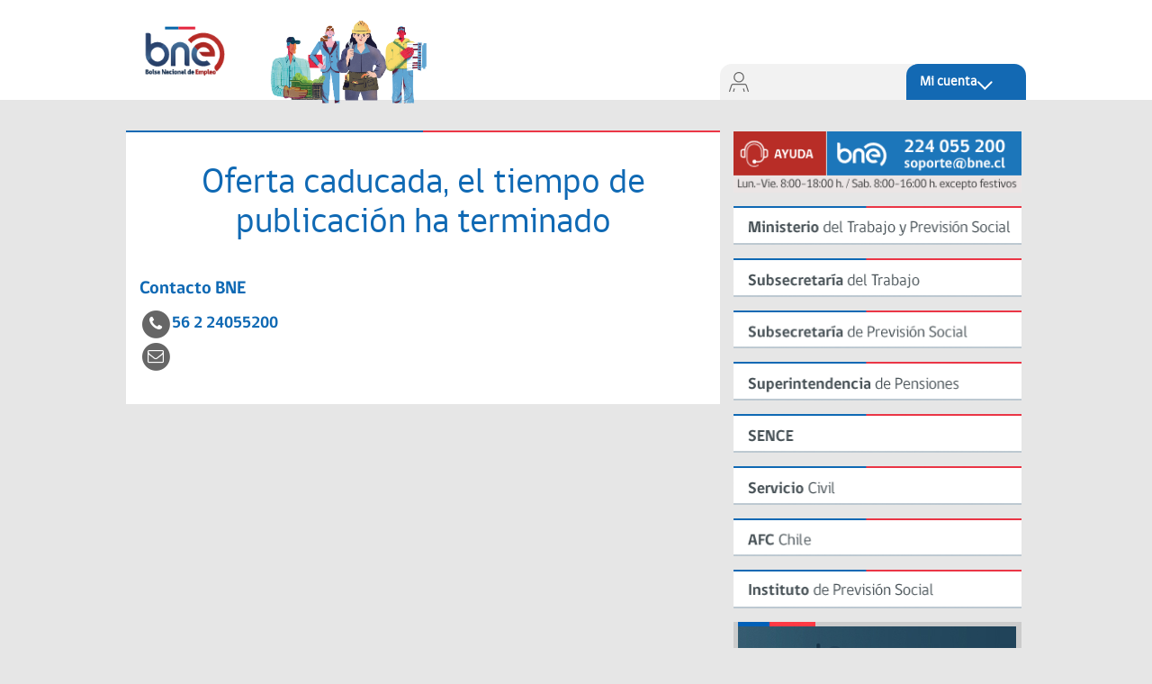

--- FILE ---
content_type: text/html;charset=ISO-8859-1
request_url: https://www.bne.cl/oferta/2023-001910
body_size: 24563
content:
<!DOCTYPE html>







<html lang="es">
<head>

<meta charset="windows-1252">
<meta http-equiv="X-UA-Compatible" content="IE=edge" />
<meta name="viewport" content="width=device-width, initial-scale=1">
<meta name="description" content="La BNE es el portal de búsqueda y publicación de ofertas laborales para todos los chilenos y chilenas">
<meta name="keywords" content="Publica totalmente GRATIS, ofertas laborales, ofertas trabajo, ofertas empleo, Bolsa de empleo, ofertas laborales en todo Chile"/>

<link rel="apple-touch-icon" sizes="180x180" href="/static/apple-touch-icon.png">
<link rel="icon" type="image/png" href="/static/favicon-32x32.png" sizes="32x32">
<link rel="icon" type="image/png" href="/static/favicon-194x194.png" sizes="194x194">
<link rel="icon" type="image/png" href="/static/android-chrome-192x192.png" sizes="192x192">
<link rel="icon" type="image/png" href="/static/favicon-16x16.png" sizes="16x16">
<link rel="manifest" href="/static/manifest.json">
<link rel="shortcut icon" href="/static/favicon.ico">
<meta name="msapplication-TileColor" content="#603cba">
<meta name="msapplication-TileImage" content="/static/mstile-144x144.png">
<meta name="msapplication-config" content="/static/browserconfig.xml">
<meta name="theme-color" content="#ffffff">




	<link rel="stylesheet" href="/static/css/bootstrap2/bootstrap.min.css?v=3.87.08_20251028064300_" />

	<link rel="stylesheet" href="/static/css/bootstrap2/bootstrap-theme.min.css?v=3.87.08_20251028064300_" />

	<link rel="stylesheet" href="/static/css/select2/select2.min.css?v=3.87.08_20251028064300_" />

	<link rel="stylesheet" href="/static/css/select2/select2-bootstrap.min.css?v=3.87.08_20251028064300_" />

	<link rel="stylesheet" href="/static/css/chartist/chartist.css?v=3.87.08_20251028064300_" />

	<link rel="stylesheet" href="/static/css/font-awesome.min.css?v=3.87.08_20251028064300_" />

	<link rel="stylesheet" href="/static/css/css2/normalizer.css?v=3.87.08_20251028064300_" />

	<link rel="stylesheet" href="/static/css/css2/header.css?v=3.87.08_20251028064300_" />

	<link rel="stylesheet" href="/static/css/css2/footer.css?v=3.87.08_20251028064300_" />

	<link rel="stylesheet" href="/static/css/css2/home.css?v=3.87.08_20251028064300_" />

	<link rel="stylesheet" href="/static/css/css2/accesibilidad.css?v=3.87.08_20251028064300_" />

	<link rel="stylesheet" href="/static/css/css2/formularios.css?v=3.87.08_20251028064300_" />



<title>Bolsa Nacional de Empleo BNE.cl</title>
</head>
<body>
	<div class="body">
		



<script>
function logoutClaveUnica(){
    window.location.href="https://accounts.claveunica.gob.cl/api/v1/accounts/app/logout";
    
    setTimeout(function(){
            $("#loginCerrarSesion").submit();
        }, 1000);
}
</script>
<script src="https://cdn.userway.org/widget.js" data-account="bUUfSZnhUn"></script>
<div id="header">
	<header>

    <div id="divGeneralHeader">
    
        <div id="divImagenHeader">
            <a href="/">
                <img src="/static/images/logoNuevaBne.png" id="" alt="Logo BNE">
            </a>
        </div>

        <div id="divImagenPersonas">
            <img src="/static/images/Imagenheader.png" style="max-height: 100px" alt="Personas" class="personasHeaderDesktop">
        </div>

        <div id="divOpciones" class="divOpcionesMobile" style="margin-right: 75px;">
            <div id="divOpcionesHeader">
                <span style=" white-space:nowrap">Mi cuenta</span> <img id="imagenFlecha" alt="Icono abrir menu empleador"
                    src="/static/images/home/iconoAbrirMenu.png" style="padding-right: 10px;">
            </div>
        </div>

        <div id="headerDerechaDesktop" style="margin-top: auto;">
            <div id="divInformacionOpcionesDesktop">
                <div id="divDatosUsuarioDesktop">
                    <img alt="Icono usuario logeado" src="/static/images/home/postulanteLogeadoDesktop.svg">
                    
                </div>

                <div id="divOpcionesHeader" class="divOpcionesHeaderDesktop">
                        <span>Mi cuenta</span> <img id="imagenFlecha" alt="Icono abrir menu empleador"
                            src="/static/images/home/iconoAbrirMenu.png">
                </div>
            </div>
        </div>
    </div>

    <div id="containerDropdownDesktop">
<!--     WEB -->
        <div id="headerDropdownDesktop" class="ocultar">
            <div class="datosUsuarioHeader" style="width: 30%; padding-right: 5px; margin-left: auto;">
                
            </div>
            <div class="azules">
                <div class="divPaginaPrincipal">
                    <img alt="Icono página principal" src="/static/images/home/iconoPaginaPrincipal.png">
                    <a href="/postulantes">Página principal</a>
                </div>
                <div class="azulOscuro">
                    <a href="/postulantes/perfil/datos-personales">Datos personales</a>
                </div>
                <div class="azulOscuro">
                    <a href="/postulantes/perfil/datos-curriculares">Datos laborales</a>
                </div>
    <!--             <div class="azulOscuro"> -->
    <!--                 <a href="/postulantes/certificacion">Seguro de cesantia solidario</a> -->
    <!--             </div> -->
                <div class="azulOscuro">
                    <a href="/ofertas">Buscar empleo</a>
                </div>
            </div>
            <div class="enlacesSimplesHeader">
                <a href="/postulantes/busquedas">Mis busquedas habituales</a>
                <a href="/postulantes/perfil/datos-documentos">Agregar documentos al CV</a>
                <a href="/postulantes/perfil/datos-generarCv">Descargar mi CV</a>
                <a href="/postulantes/beneficios">Beneficios</a>
                <a href="/postulantes/eventos">Eventos</a>
                <a href="/postulantes/cambiar-pass">Cambiar contraseña</a>
                <a href="/postulantes/atenciones">Atenciones recibidas</a>
                <a href="/contacto">Contacto</a>
                <a href="/docs/manual/manual-postulante.pdf">Manual de usuario</a>
            </div>
        </div>
<!-- MOBILE -->
        <div id="headerDropdown" class="ocultar">
            <div class="datosUsuarioHeader">
                <div>
                    <img alt="Icono usuario logeado" src="/static/images/home/postulanteLogeado.svg">
                    
                </div>

                <div>
                    
                </div>
            </div>

            <div class="azules">
                <div class="divPaginaPrincipal">
                    <img alt="Icono página principal" src="/static/images/home/iconoPaginaPrincipal.png">
                    <a href="/postulantes">Página principal</a>
                </div>

                <div class="azulOscuro">
                    <a href="/postulantes/perfil/datos-personales">Datos personales</a>
                </div>

                <div class="azulOscuro">
                    <a href="/postulantes/perfil/datos-curriculares">Datos laborales</a>
                </div>

<!--                     <div class="azulOscuro"> -->
<!--                         <a href="/postulantes/certificacion">Seguro de cesantia solidario</a> -->
<!--                     </div> -->

                <div class="azulOscuro">
                    <a href="/ofertas">Buscar empleo</a>
                </div>
            </div>

            <div class="enlacesSimplesHeader">
                <a href="/postulantes/busquedas">Mis busquedas habituales</a>
                <a href="/postulantes/perfil/datos-documentos">Agregar documentos al CV</a>
                <a href="/postulantes/perfil/datos-generarCv">Descargar mi CV</a>
                <a href="/postulantes/beneficios">Beneficios</a>
                <a href="/postulantes/eventos">Eventos</a>
                <a href="/postulantes/cambiar-pass">Cambiar contraseña</a>
                <a href="/postulantes/atenciones">Atenciones recibidas</a>
                <a href="/contacto">Contacto</a>
                <a href="/docs/manual/manual-postulante.pdf">Manual de usuario</a>
            </div>
        </div>
	</header>
</div>

		<div class="row noMargingLaterales">
			<div class="col-sm-12 col-centered width1000">
				







<div class="row">
    <div class="col-sm-8 width660">
        <div class="row texto fondo_blanco">
            <div class="col-sm-12 Text">
                <div class="row bicolor">
                    <span class="azul"></span> <span class="rojo"></span>
                </div>

            </div>
        </div>

        <div class="row texto fondo_blanco">
            <div class="col-sm-12 Text">
                <div class="row ">
                    <div class="col-sm-12 text-center">
                        <h1 class="margenVerticales">Oferta caducada, el tiempo de publicación ha terminado</h1>
                    </div>
                </div>
                <div class="row  margenVerticales">
                    <div class="col-sm-5">
                        <h4>Contacto BNE</h4>
                        <p class="contacto">
                            <span class="fa-stack fa-1x">
                                <span class="fa fa-circle fa-stack-2x"></span>
                                <span class="fa fa-phone fa-stack-1x fa-inverse"></span>
                            </span><a href='tel:56 2 24055200'>56 2 24055200</a>
                        </p>

                        <p class="contacto">
                            <span class="fa-stack fa-1x">
                                <span class="fa fa-circle fa-stack-2x"></span>
                                <span class="fa fa-envelope-o fa-stack-1x fa-inverse"></span>
                            </span>
                            <span data-dir="soporte" data-server="bne" data-extension="cl" id="emailContacto"></span>
                        </p>
                    </div>
                    <div class="col-sm-7">

                        <div class="row noMargingLaterales">
                            <p></p>
                        </div>
                    </div>
                </div>
            </div>
        </div>
    </div>

    <aside class="col-sm-4 width320">
        <div class="row">
            <div class="col-sm-12 noPaddingLaterales columnaDerecha">
                <a href='/contacto' onclick="gaEnviarPulsacionEnlace('Banners','Contactenos','/contacto');"> <img
                    class="img-responsive"
                    src='/static/images/home/banner-ayuda-web.png'
                    alt="Ayuda BNE" />
                </a>
            </div>
        </div>
        <div class="row">
            <div class="col-sm-12 noPaddingLaterales columnaDerecha">
                <a href="http://www.mintrab.gob.cl"> <img
                    class="img-responsive"
                    src='/static/images/home/bnr-mintrab.png'
                    onclick="gaEnviarPulsacionEnlace('Banners','Ministerio del Trabajo y Previsiï¿½n Social','http://www.mintrab.gob.cl');"
                    alt="Ministerio del Trabajo y Previsiï¿½n Social" />
                </a>
            </div>
        </div>
        <div class="row">
            <div class="col-sm-12 noPaddingLaterales columnaDerecha">
                <a href="https://www.subtrab.gob.cl"> <img
                    class="img-responsive"
                    src='/static/images/home/bnr-subse.png'
                    onclick="gaEnviarPulsacionEnlace('Banners','Subsecretarï¿½a del Trabajo','https://www.subtrab.gob.cl');"
                    alt="Subsecretarï¿½a del Trabajo" />
                </a>
            </div>
        </div>
        <div class="row">
            <div class="col-sm-12 noPaddingLaterales columnaDerecha">
                <a href="https://www.previsionsocial.gob.cl"> <img
                    class="img-responsive"
                    src='/static/images/home/bnr-prevision.png'
                    onclick="gaEnviarPulsacionEnlace('Banners','Subsecretarï¿½a de Previsiï¿½n Social','https://www.previsionsocial.gob.cl');"
                    alt="Subsecretarï¿½a de Previsiï¿½n Social" />
                </a>
            </div>
        </div>
        <div class="row">
            <div class="col-sm-12 noPaddingLaterales columnaDerecha">
                <a href="http://www.safp.cl"> <img
                    class="img-responsive"
                    src='/static/images/home/bnr-pensiones.png'
                    onclick="gaEnviarPulsacionEnlace('Banners','Superintendencia de Pensiones','http://www.safp.cl');"
                    alt="Superintendencia de Pensiones" />
                </a>
            </div>
        </div>
        <div class="row">
            <div class="col-sm-12 noPaddingLaterales columnaDerecha">
                <a href="http://www.sence.cl"> <img
                    class="img-responsive"
                    src='/static/images/home/bnr-sence.png'
                    onclick="gaEnviarPulsacionEnlace('Banners','SENCE','http://www.sence.cl');"
                    alt="Servicio Nacional de Capacitaciï¿½n y Empleo (SENCE)" />
                </a>
            </div>
        </div>
        <div class="row">
            <div class="col-sm-12 noPaddingLaterales columnaDerecha">
                <a href="http://www.serviciocivil.cl"> <img
                    class="img-responsive"
                    src='/static/images/home/bnr-sc.png'
                    onclick="gaEnviarPulsacionEnlace('Banners','Servicio Civil','http://www.serviciocivil.cl');"
                    alt="Servicio Civil" />
                </a>
            </div>
        </div>
        <div class="row">
            <div class="col-sm-12 noPaddingLaterales columnaDerecha">
                <a href="https://www.afc.cl"> <img
                    class="img-responsive"
                    src='/static/images/home/bnr-afc.png'
                    onclick="gaEnviarPulsacionEnlace('Banners','AFC Chile','https://www.afc.cl');"
                    alt="Sociedad Administradora de Fondos de Cesantï¿½a de Chile II S.A. (AFC Chile)" />
                </a>
            </div>
        </div>
        <div class="row">
            <div class="col-sm-12 noPaddingLaterales columnaDerecha">
                <a href="http://www.ips.gob.cl"> <img
                    class="img-responsive"
                    src='/static/images/home/bnr-ips.png'
                    onclick="gaEnviarPulsacionEnlace('Banners','Instituto de Previsiï¿½n Social','http://www.ips.gob.cl');"
                    alt="Instituto de Previsiï¿½n Social" />
                </a>
            </div>
        </div>
        <div class="row">
            <div class="col-sm-12 noPaddingLaterales columnaDerecha">
                <a href="http://www.sil.mintrab.gob.cl/#sobre"> <img
                    class="img-responsive"
                    src='/static/images/home/bnr-sil.jpg' onclick="gaEnviarPulsacionEnlace('Banners','Sistema de Informaciï¿½n Laboral (SIL)','http://www.sil.mintrab.gob.cl/#sobre');"
                    alt="Sistema de Informaciï¿½n Laboral (SIL)" />
                </a>
            </div>
        </div>
        <div class="row">
            <div class="col-sm-12 noPaddingLaterales columnaDerecha">
                <a onclick="gaEnviarPulsacionEnlace('Banners','SENCE Mï¿½s Capaz','http://www.sence.cl/portal/Oportunidades/Capacitacion/+Capaz/');"
                    href="http://www.sence.cl/portal/Oportunidades/Capacitacion/+Capaz/">
                    <img class="img-responsive"
                    src='/static/images/home/bnr-sencemas.jpg'
                    alt="Servicio Nacional de Capacitaciï¿½n y Empleo (SENCE)" />
                </a>
            </div>
        </div>
        <div class="row">
            <div class="col-sm-12 noPaddingLaterales columnaDerecha">
                
            </div>
        </div>

    </aside>
</div>
			</div>
		</div>
		

<!-- INICIO Footer -->

	<footer class="col-sm-12 col-centered width1000 fondo_blanco Text">
		<div >
			<div class="bicolor">
				<span class="azul"></span> <span class="rojo"></span>
			</div>

			<div class="row top">

				<div class="col-xs-12 listas">
					<div class="row">

                    <div class="col-xs-6 col-md-3 lista">
                        
                        <a href="https://www.mintrab.gob.cl/certificacion-sello-40h/" target="_blank">
                            <img src="/static/images/inclusion/sello-inclusivo.png" alt="Logotipo del Sello Inclusivo"  style="width:146px; height:146px;"/>
                        </a> 
                    </div>

					<div class="col-xs-6 col-md-4 lista">
						<h5>
							Qué es la BNE
						</h5>
						<ul>
							<li><a href='/politica-privacidad'>
								Política de privacidad</a></li>
							<li><a href='http://www.leychile.cl/Navegar?idNorma=184979' target="_blank">
							         Ley 19.728 (Seguro de Cesantía)
							         <span class="fa fa-fw fa-external-link" aria-hidden="true"></span>
                                     <span class="sr-only">(Enlace abre nueva ventana)</span>
								</a>
							</li>
                            <li><a href='https://www.leychile.cl/Navegar?idNorma=1103997' target="_blank">
                                    Ley 21.015 inclusión de personas con discapacidad al mundo laboral
                                    <span class="fa fa-fw fa-external-link" aria-hidden="true"></span>
                                    <span class="sr-only">(Enlace abre nueva ventana)</span>
                                </a>
                            </li>
                            <li><a href='https://www.leychile.cl/Navegar?idNorma=1138819' target="_blank">
                                    Política Nacional de Intermediación Laboral (PNIL)
                                    <i class="fa fa-fw fa-external-link" aria-hidden="true"></i>
                                    <span class="sr-only">(Enlace abre nueva ventana)</span>
                                </a>
                            </li>
							<li><a href='/docs/manual/manual-zonaweb.pdf' target="_blank">
								    Manual de usuario
								    <span class="fa fa-fw fa-external-link" aria-hidden="true"></span>
                                     <span class="sr-only">(Enlace abre nueva ventana)</span>
                                </a>
                            </li>							
							<li><a href='/faq' target="_blank">
									Preguntas Frecuentes-FAQ
									<span class="fa fa-fw fa-external-link" aria-hidden="true"></span>
	                                <span class="sr-only">(Enlace abre nueva ventana)</span>
								</a>
						    </li>
						</ul>
					</div>

					<div class="col-xs-5 col-md-4 lista">
						<h5>Links de interés</h5>
						<ul>
							<li><a href="http://www.mintrab.gob.cl" target="_blank">
								    Ministerio del Trabajo
								    <span class="fa fa-fw fa-external-link" aria-hidden="true"></span>
                                    <span class="sr-only">(Enlace abre nueva ventana)</span>
								</a>
							</li>
							<li><a href="http://dt.gob.cl" target="_blank">
									Dirección del Trabajo
									<span class="fa fa-fw fa-external-link" aria-hidden="true"></span>
	                                <span class="sr-only">(Enlace abre nueva ventana)</span>
								</a>
							</li>
							<li><a href="http://www.sil.gob.cl" target="_blank">
								    SIL
								    <span class="fa fa-fw fa-external-link" aria-hidden="true"></span>
                                    <span class="sr-only">(Enlace abre nueva ventana)</span>
								</a>
							</li>
							<li><a href="http://www.sence.cl" target="_blank">
							        SENCE
							        <span class="fa fa-fw fa-external-link" aria-hidden="true"></span>
                                    <span class="sr-only">(Enlace abre nueva ventana)</span>
								</a>
							</li>
							<li><a href="https://www.afc.cl" target="_blank">
								    AFC
								    <span class="fa fa-fw fa-external-link" aria-hidden="true"></span>
                                    <span class="sr-only">(Enlace abre nueva ventana)</span>
								</a>
							</li>
							<li><a href="https://www.empleospublicos.cl" target="_blank">
									Portal de Empleos Públicos
									<span class="fa fa-fw fa-external-link" aria-hidden="true"></span>
                                    <span class="sr-only">(Enlace abre nueva ventana)</span>
								</a>
							</li>
							<li><a href="http://www.safp.cl/" target="_blank">
								    Superintendencia de Pensiones
								    <span class="fa fa-fw fa-external-link" aria-hidden="true"></span>
                                    <span class="sr-only">(Enlace abre nueva ventana)</span>
								</a>
							</li>
							<li><a href="http://www.senadis.gob.cl" target="_blank">
								    Senadis
								    <span class="fa fa-fw fa-external-link" aria-hidden="true"></span>
                                    <span class="sr-only">(Enlace abre nueva ventana)</span>
								</a>
							</li>
						</ul>
					</div>

					<div class="col-xs-6 col-md-4 lista">
						
					</div>
				</div>
			</div>

			<div class="clearfix"></div>
			<div class="sep"></div>
			</div>

			<div class="bottom">

				<div class="col-xs-9">
					<span>Copyright © 2016 Ministerio del Trabajo y Previsión Social</span>
				</div>
				<div class="col-xs-3 text-right">
                   <a href='/mapa-sitio'>
                       <span class="siteMap">Mapa del sitio</span>
                    </a>
                 </div>
				<div class="clearfix"></div>

				<div class="bicolor">
					<span class="azul"></span> <span class="rojo"></span>
				</div>

			</div>

		</div>

	</footer>

	</div>

	
	
	
		<script src="/static/scripts/jquery3/jquery-3.6.0.min.js?v=3.87.08_20251028064300_" charset="utf-8"></script>
		<script src="/static/scripts/i18next/i18next-7.1.0.min.js?v=3.87.08_20251028064300_" charset="utf-8"></script>
		<script src="/static/scripts/i18next/i18nextXHRBackend-1.3.0.min.js?v=3.87.08_20251028064300_" charset="utf-8"></script>
		<script src="/static/scripts/i18next/i18nextBrowserLanguageDetector-1.0.1.min.js?v=3.87.08_20251028064300_" charset="utf-8"></script>
		<script src="/static/scripts/i18next/i18nextLocalStorageCache-1.0.1.min.js?v=3.87.08_20251028064300_" charset="utf-8"></script>
		<script src="/static/scripts/moment/moment-with-locales-2.30.1.min.js?v=3.87.08_20251028064300_" charset="utf-8"></script>
		<script src="/static/scripts/numeral/numeral-2.0.4.min.js?v=3.87.08_20251028064300_" charset="utf-8"></script>
		<script src="/static/scripts/numeral/locales/es.js?v=3.87.08_20251028064300_" charset="utf-8"></script>
		<script src="/static/scripts/underscore/underscore-1.13.7-min.js?v=3.87.08_20251028064300_" charset="utf-8"></script>
		<script src="/static/scripts/bootstrap/bootstrap.min2.js?v=3.87.08_20251028064300_" charset="utf-8"></script>
		<script src="/static/scripts/bootstrap/bootstrap-hover-dropdown.min.js?v=3.87.08_20251028064300_" charset="utf-8"></script>
		<script src="/static/scripts/select2/select2.full.min-4.0.13.js?v=3.87.08_20251028064300_" charset="utf-8"></script>
		<script src="/static/scripts/chartist/chartist.js?v=3.87.08_20251028064300_" charset="utf-8"></script>
		<script src="/static/scripts/js/i18n/comunI18n.js?v=3.87.08_20251028064300_" charset="utf-8"></script>
		<script src="/static/scripts/js/i18n/postulantesI18n.js?v=3.87.08_20251028064300_" charset="utf-8"></script>
		<script src="/static/scripts/js/common/documentReady.js?v=3.87.08_20251028064300_" charset="utf-8"></script>
		<script src="/static/scripts/js/public/accesibilidad.js?v=3.87.08_20251028064300_" charset="utf-8"></script>
		<script src="/static/scripts/ga/ga.js?v=3.87.08_20251028064300_" charset="utf-8"></script>
		<script src="/static/scripts/js/common/formularios.js?v=3.87.08_20251028064300_" charset="utf-8"></script>
		<script src="/static/scripts/js/common.js?v=3.87.08_20251028064300_" charset="utf-8"></script>
		<script src="/static/scripts/js/public/ofertas/ofertaNoVisible.js?v=3.87.08_20251028064300_" charset="utf-8"></script>
	
</body>
</html>

--- FILE ---
content_type: text/css
request_url: https://www.bne.cl/static/css/select2/select2-bootstrap.min.css?v=3.87.08_20251028064300_
body_size: 17699
content:
/*! Select2 Bootstrap Theme v0.1.0-beta.9 | MIT License | github.com/select2/select2-bootstrap-theme */
.select2-container--bootstrap {
	display: block
}

.select2-container--bootstrap .select2-selection {
	-webkit-box-shadow: inset 0 1px 1px rgba(0, 0, 0, .075);
	box-shadow: inset 0 1px 1px rgba(0, 0, 0, .075);
	background-color: #fff;
	border: 1px solid #ccc;
	border-radius: 4px;
	color: #555;
	font-size: 14px;
	outline: 0
}

.select2-container--bootstrap .select2-selection.form-control {
	border-radius: 4px
}

.select2-container--bootstrap .select2-search--dropdown .select2-search__field
	{
	-webkit-box-shadow: inset 0 1px 1px rgba(0, 0, 0, .075);
	box-shadow: inset 0 1px 1px rgba(0, 0, 0, .075);
	background-color: #fff;
	border: 1px solid #ccc;
	border-radius: 4px;
	color: #555;
	font-size: 14px
}

.select2-container--bootstrap .select2-search__field {
	outline: 0
}

.select2-container--bootstrap .select2-search__field::-webkit-input-placeholder
	{
	color: #999
}

.select2-container--bootstrap .select2-search__field:-moz-placeholder {
	color: #999
}

.select2-container--bootstrap .select2-search__field::-moz-placeholder {
	color: #999;
	opacity: 1
}

.select2-container--bootstrap .select2-search__field:-ms-input-placeholder
	{
	color: #999
}

.select2-container--bootstrap .select2-results__option {
	padding: 6px 12px
}

.select2-container--bootstrap .select2-results__option[role=group] {
	padding: 0
}

.select2-container--bootstrap .select2-results__option[aria-disabled=true]
	{
	color: #777;
	cursor: not-allowed
}

.select2-container--bootstrap .select2-results__option[aria-selected=true]
	{
	background-color: #f5f5f5;
	color: #262626
}

.select2-container--bootstrap .select2-results__option--highlighted[aria-selected]
	{
	background-color: #337ab7;
	color: #fff
}

.select2-container--bootstrap .select2-results__option .select2-results__option
	{
	padding: 6px 12px
}

.select2-container--bootstrap .select2-results__option .select2-results__option .select2-results__group
	{
	padding-left: 0
}

.select2-container--bootstrap .select2-results__option .select2-results__option .select2-results__option
	{
	margin-left: -12px;
	padding-left: 24px
}

.select2-container--bootstrap .select2-results__option .select2-results__option .select2-results__option .select2-results__option
	{
	margin-left: -24px;
	padding-left: 36px
}

.select2-container--bootstrap .select2-results__option .select2-results__option .select2-results__option .select2-results__option .select2-results__option
	{
	margin-left: -36px;
	padding-left: 48px
}

.select2-container--bootstrap .select2-results__option .select2-results__option .select2-results__option .select2-results__option .select2-results__option .select2-results__option
	{
	margin-left: -48px;
	padding-left: 60px
}

.select2-container--bootstrap .select2-results__option .select2-results__option .select2-results__option .select2-results__option .select2-results__option .select2-results__option .select2-results__option
	{
	margin-left: -60px;
	padding-left: 72px
}

.select2-container--bootstrap .select2-results__group {
	color: #777;
	display: block;
	padding: 6px 12px;
	font-size: 12px;
	line-height: 1.42857143;
	white-space: nowrap
}

.select2-container--bootstrap.select2-container--focus .select2-selection,
	.select2-container--bootstrap.select2-container--open .select2-selection
	{
	-webkit-box-shadow: inset 0 1px 1px rgba(0, 0, 0, .075), 0 0 8px
		rgba(102, 175, 233, .6);
	box-shadow: inset 0 1px 1px rgba(0, 0, 0, .075), 0 0 8px
		rgba(102, 175, 233, .6);
	-o-transition: border-color ease-in-out .15s, box-shadow ease-in-out
		.15s;
	-webkit-transition: border-color ease-in-out .15s, -webkit-box-shadow
		ease-in-out .15s;
	transition: border-color ease-in-out .15s, -webkit-box-shadow
		ease-in-out .15s;
	transition: border-color ease-in-out .15s, box-shadow ease-in-out .15s;
	transition: border-color ease-in-out .15s, box-shadow ease-in-out .15s,
		-webkit-box-shadow ease-in-out .15s;
	border-color: #66afe9
}

.select2-container--bootstrap.select2-container--open .select2-selection .select2-selection__arrow b
	{
	border-color: transparent transparent #999;
	border-width: 0 4px 4px
}

.select2-container--bootstrap.select2-container--open.select2-container--below .select2-selection
	{
	border-bottom-right-radius: 0;
	border-bottom-left-radius: 0;
	border-bottom-color: transparent
}

.select2-container--bootstrap.select2-container--open.select2-container--above .select2-selection
	{
	border-top-right-radius: 0;
	border-top-left-radius: 0;
	border-top-color: transparent
}

.select2-container--bootstrap .select2-selection__clear {
	color: #999;
	cursor: pointer;
	float: right;
	font-weight: 700;
	margin-right: 10px
}

.select2-container--bootstrap .select2-selection__clear:hover {
	color: #333
}

.select2-container--bootstrap.select2-container--disabled .select2-selection
	{
	border-color: #ccc;
	-webkit-box-shadow: none;
	box-shadow: none
}

.select2-container--bootstrap.select2-container--disabled .select2-search__field,
	.select2-container--bootstrap.select2-container--disabled .select2-selection
	{
	cursor: not-allowed
}

.select2-container--bootstrap.select2-container--disabled .select2-selection,
	.select2-container--bootstrap.select2-container--disabled .select2-selection--multiple .select2-selection__choice
	{
	background-color: #eee
}

.select2-container--bootstrap.select2-container--disabled .select2-selection--multiple .select2-selection__choice__remove,
	.select2-container--bootstrap.select2-container--disabled .select2-selection__clear
	{
	display: none
}

.select2-container--bootstrap .select2-dropdown {
	-webkit-box-shadow: 0 6px 12px rgba(0, 0, 0, .175);
	box-shadow: 0 6px 12px rgba(0, 0, 0, .175);
	border-color: #66afe9;
	overflow-x: hidden;
	margin-top: -1px
}

.select2-container--bootstrap .select2-dropdown--above {
	-webkit-box-shadow: 0 -6px 12px rgba(0, 0, 0, .175);
	box-shadow: 0 -6px 12px rgba(0, 0, 0, .175);
	margin-top: 1px
}

.select2-container--bootstrap .select2-results>.select2-results__options
	{
	max-height: 200px;
	overflow-y: auto
}

.select2-container--bootstrap .select2-selection--single {
	height: 34px;
	line-height: 1.42857143;
	padding: 6px 24px 6px 12px
}

.select2-container--bootstrap .select2-selection--single .select2-selection__arrow
	{
	position: absolute;
	bottom: 0;
	right: 12px;
	top: 0;
	width: 4px
}

.select2-container--bootstrap .select2-selection--single .select2-selection__arrow b
	{
	border-color: #999 transparent transparent;
	border-style: solid;
	border-width: 4px 4px 0;
	height: 0;
	left: 0;
	margin-left: -4px;
	margin-top: -2px;
	position: absolute;
	top: 50%;
	width: 0
}

.select2-container--bootstrap .select2-selection--single .select2-selection__rendered
	{
	color: #555;
	padding: 0
}

.select2-container--bootstrap .select2-selection--single .select2-selection__placeholder
	{
	color: #999
}

.select2-container--bootstrap .select2-selection--multiple {
	min-height: 34px;
	padding: 0;
	height: auto
}

.select2-container--bootstrap .select2-selection--multiple .select2-selection__rendered
	{
	-webkit-box-sizing: border-box;
	-moz-box-sizing: border-box;
	box-sizing: border-box;
	display: block;
	line-height: 1.42857143;
	list-style: none;
	margin: 0;
	overflow: hidden;
	padding: 0;
	width: 100%;
	text-overflow: ellipsis;
	white-space: nowrap
}

.select2-container--bootstrap .select2-selection--multiple .select2-selection__placeholder
	{
	color: #999;
	float: left;
	margin-top: 5px
}

.select2-container--bootstrap .select2-selection--multiple .select2-selection__choice
	{
	color: #555;
	background: #fff;
	/*border: 1px solid #ccc;*/
	border-radius: 4px;
	cursor: default;
	float: left;
	margin: 5px 0 0 6px;
	padding: 0 6px
}
.select2-selection__choice{
	outline: none;
}

.select2-container--bootstrap .select2-selection--multiple .select2-search--inline .select2-search__field
	{
	background: 0 0;
	padding: 0 12px;
	height: 32px;
	line-height: 1.42857143;
	margin-top: 0;
	min-width: 5em
}

.select2-container--bootstrap .select2-selection--multiple .select2-selection__choice__remove
	{
	color: #999;
	cursor: pointer;
	display: inline-block;
	font-weight: 700;
	margin-right: 3px
}

.select2-container--bootstrap .select2-selection--multiple .select2-selection__choice__remove:hover
	{
	color: #333
}

.select2-container--bootstrap .select2-selection--multiple .select2-selection__clear
	{
	margin-top: 6px
}

.form-group-sm .select2-container--bootstrap .select2-selection--single,
	.input-group-sm .select2-container--bootstrap .select2-selection--single,
	.select2-container--bootstrap .select2-selection--single.input-sm {
	border-radius: 3px;
	font-size: 12px;
	height: 30px;
	line-height: 1.5;
	padding: 5px 22px 5px 10px
}

.form-group-sm .select2-container--bootstrap .select2-selection--single .select2-selection__arrow b,
	.input-group-sm .select2-container--bootstrap .select2-selection--single .select2-selection__arrow b,
	.select2-container--bootstrap .select2-selection--single.input-sm .select2-selection__arrow b
	{
	margin-left: -5px
}

.form-group-sm .select2-container--bootstrap .select2-selection--multiple,
	.input-group-sm .select2-container--bootstrap .select2-selection--multiple,
	.select2-container--bootstrap .select2-selection--multiple.input-sm {
	min-height: 30px;
	border-radius: 3px
}

.form-group-sm .select2-container--bootstrap .select2-selection--multiple .select2-selection__choice,
	.input-group-sm .select2-container--bootstrap .select2-selection--multiple .select2-selection__choice,
	.select2-container--bootstrap .select2-selection--multiple.input-sm .select2-selection__choice
	{
	font-size: 12px;
	line-height: 1.5;
	margin: 4px 0 0 5px;
	padding: 0 5px
}

.form-group-sm .select2-container--bootstrap .select2-selection--multiple .select2-search--inline .select2-search__field,
	.input-group-sm .select2-container--bootstrap .select2-selection--multiple .select2-search--inline .select2-search__field,
	.select2-container--bootstrap .select2-selection--multiple.input-sm .select2-search--inline .select2-search__field
	{
	padding: 0 10px;
	font-size: 12px;
	height: 28px;
	line-height: 1.5
}

.form-group-sm .select2-container--bootstrap .select2-selection--multiple .select2-selection__clear,
	.input-group-sm .select2-container--bootstrap .select2-selection--multiple .select2-selection__clear,
	.select2-container--bootstrap .select2-selection--multiple.input-sm .select2-selection__clear
	{
	margin-top: 5px
}

.form-group-lg .select2-container--bootstrap .select2-selection--single,
	.input-group-lg .select2-container--bootstrap .select2-selection--single,
	.select2-container--bootstrap .select2-selection--single.input-lg {
	border-radius: 6px;
	font-size: 18px;
	height: 46px;
	line-height: 1.3333333;
	padding: 10px 31px 10px 16px
}

.form-group-lg .select2-container--bootstrap .select2-selection--single .select2-selection__arrow,
	.input-group-lg .select2-container--bootstrap .select2-selection--single .select2-selection__arrow,
	.select2-container--bootstrap .select2-selection--single.input-lg .select2-selection__arrow
	{
	width: 5px
}

.form-group-lg .select2-container--bootstrap .select2-selection--single .select2-selection__arrow b,
	.input-group-lg .select2-container--bootstrap .select2-selection--single .select2-selection__arrow b,
	.select2-container--bootstrap .select2-selection--single.input-lg .select2-selection__arrow b
	{
	border-width: 5px 5px 0;
	margin-left: -10px;
	margin-top: -2.5px
}

.form-group-lg .select2-container--bootstrap .select2-selection--multiple,
	.input-group-lg .select2-container--bootstrap .select2-selection--multiple,
	.select2-container--bootstrap .select2-selection--multiple.input-lg {
	min-height: 46px;
	border-radius: 6px
}

.form-group-lg .select2-container--bootstrap .select2-selection--multiple .select2-selection__choice,
	.input-group-lg .select2-container--bootstrap .select2-selection--multiple .select2-selection__choice,
	.select2-container--bootstrap .select2-selection--multiple.input-lg .select2-selection__choice
	{
	font-size: 18px;
	line-height: 1.3333333;
	border-radius: 4px;
	margin: 9px 0 0 8px;
	padding: 0 10px
}

.form-group-lg .select2-container--bootstrap .select2-selection--multiple .select2-search--inline .select2-search__field,
	.input-group-lg .select2-container--bootstrap .select2-selection--multiple .select2-search--inline .select2-search__field,
	.select2-container--bootstrap .select2-selection--multiple.input-lg .select2-search--inline .select2-search__field
	{
	padding: 0 16px;
	font-size: 18px;
	height: 44px;
	line-height: 1.3333333
}

.form-group-lg .select2-container--bootstrap .select2-selection--multiple .select2-selection__clear,
	.input-group-lg .select2-container--bootstrap .select2-selection--multiple .select2-selection__clear,
	.select2-container--bootstrap .select2-selection--multiple.input-lg .select2-selection__clear
	{
	margin-top: 10px
}

.input-group-lg .select2-container--bootstrap .select2-selection.select2-container--open .select2-selection--single .select2-selection__arrow b,
	.select2-container--bootstrap .select2-selection.input-lg.select2-container--open .select2-selection--single .select2-selection__arrow b
	{
	border-color: transparent transparent #999;
	border-width: 0 5px 5px
}

.select2-container--bootstrap[dir=rtl] .select2-selection--single {
	padding-left: 24px;
	padding-right: 12px
}

.select2-container--bootstrap[dir=rtl] .select2-selection--single .select2-selection__rendered
	{
	padding-right: 0;
	padding-left: 0;
	text-align: right
}

.select2-container--bootstrap[dir=rtl] .select2-selection--single .select2-selection__clear
	{
	float: left
}

.select2-container--bootstrap[dir=rtl] .select2-selection--single .select2-selection__arrow
	{
	left: 12px;
	right: auto
}

.select2-container--bootstrap[dir=rtl] .select2-selection--single .select2-selection__arrow b
	{
	margin-left: 0
}

.select2-container--bootstrap[dir=rtl] .select2-selection--multiple .select2-selection__choice,
	.select2-container--bootstrap[dir=rtl] .select2-selection--multiple .select2-selection__placeholder
	{
	float: right
}

.select2-container--bootstrap[dir=rtl] .select2-selection--multiple .select2-selection__choice
	{
	margin-left: 0;
	margin-right: 6px
}

.select2-container--bootstrap[dir=rtl] .select2-selection--multiple .select2-selection__choice__remove
	{
	margin-left: 2px;
	margin-right: auto
}

.has-warning .select2-dropdown, .has-warning .select2-selection {
	border-color: #8a6d3b
}

.has-warning .select2-container--focus .select2-selection, .has-warning .select2-container--open .select2-selection
	{
	-webkit-box-shadow: inset 0 1px 1px rgba(0, 0, 0, .075), 0 0 6px #c0a16b;
	box-shadow: inset 0 1px 1px rgba(0, 0, 0, .075), 0 0 6px #c0a16b;
	border-color: #66512c
}

.has-warning.select2-drop-active {
	border-color: #66512c
}

.has-warning.select2-drop-active.select2-drop.select2-drop-above {
	border-top-color: #66512c
}

.has-error .select2-dropdown, .has-error .select2-selection {
	border-color: #a94442
}

.has-error .select2-container--focus .select2-selection, .has-error .select2-container--open .select2-selection
	{
	-webkit-box-shadow: inset 0 1px 1px rgba(0, 0, 0, .075), 0 0 6px #ce8483;
	box-shadow: inset 0 1px 1px rgba(0, 0, 0, .075), 0 0 6px #ce8483;
	border-color: #843534
}

.has-error.select2-drop-active {
	border-color: #843534
}

.has-error.select2-drop-active.select2-drop.select2-drop-above {
	border-top-color: #843534
}

.has-success .select2-dropdown, .has-success .select2-selection {
	border-color: #3c763d
}

.has-success .select2-container--focus .select2-selection, .has-success .select2-container--open .select2-selection
	{
	-webkit-box-shadow: inset 0 1px 1px rgba(0, 0, 0, .075), 0 0 6px #67b168;
	box-shadow: inset 0 1px 1px rgba(0, 0, 0, .075), 0 0 6px #67b168;
	border-color: #2b542c
}

.has-success.select2-drop-active {
	border-color: #2b542c
}

.has-success.select2-drop-active.select2-drop.select2-drop-above {
	border-top-color: #2b542c
}

.input-group .select2-container--bootstrap {
	display: table;
	table-layout: fixed;
	position: relative;
	z-index: 2;
	float: left;
	width: 100%;
	margin-bottom: 0
}

.input-group .select2-container--bootstrap.select2-container--focus,
	.input-group .select2-container--bootstrap.select2-container--open {
	z-index: 3
}

.input-group.select2-bootstrap-prepend .select2-container--bootstrap .select2-selection
	{
	border-bottom-left-radius: 0;
	border-top-left-radius: 0
}

.input-group.select2-bootstrap-append .select2-container--bootstrap .select2-selection
	{
	border-bottom-right-radius: 0;
	border-top-right-radius: 0
}

.select2-bootstrap-append .input-group-btn, .select2-bootstrap-append .input-group-btn .btn,
	.select2-bootstrap-append .select2-container--bootstrap,
	.select2-bootstrap-prepend .input-group-btn, .select2-bootstrap-prepend .input-group-btn .btn,
	.select2-bootstrap-prepend .select2-container--bootstrap {
	vertical-align: top
}

.form-control.select2-hidden-accessible {
	position: absolute !important;
	width: 1px !important
}

.form-inline .select2-container--bootstrap {
	display: inline-block
}

--- FILE ---
content_type: text/css
request_url: https://www.bne.cl/static/css/css2/header.css?v=3.87.08_20251028064300_
body_size: 22883
content:
@font-face {
    font-family: "gobCL";
    font-style: normal;
    font-weight: normal;
    src: url("/static/fonts/gobcl_regular.eot") format("eot"),
        url("/static/fonts/gobcl_regular.woff") format("woff"),
        url("/static/fonts/gobcl_regular.ttf") format("truetype");
}

@font-face {
    font-family: "gobCL-bold";
    font-style: normal;
    font-weight: normal;
    src: url("/static/fonts/gobcl_bold.eot") format("eot"),
        url("/static/fonts/gobcl_bold.woff") format("woff"),
        url("/static/fonts/gobcl_bold.ttf") format("truetype");
}

@font-face {
    font-family: "Roboto";
    font-style: normal;
    font-weight: 400;
    src: url("/static/fonts/Roboto-Regular.ttf") format("truetype");
}

@font-face {
    font-family: "Roboto";
    font-style: normal;
    font-weight: bold;
    src: url("/static/fonts/Roboto-Bold.ttf") format("truetype");
}

.roboto, .roboto-bold {
    font-family: "Roboto";
}

.roboto-bold {
    font-weight: bold;
}

.gobcl, .gobcl-bold {
    font-family: "gobCL"; 
}

.gobcl-bold {
    font-weight: bold;
}

.img_logo_izquierda {
    margin: 0px;
    max-height: 231px;
    min-height: 95px;
    position: absolute; left:0;
}

header .bicolor {
    margin: 0px;
    width: 170px;
    height: 1.5em;
}

header .bicolor span.azul {
    background: #0f69b4;
    width: 50%;
    height: 1.5em;
}

header .bicolor span.rojo {
    background: #eb3646;
    width: 50%;
    height: 1.5em;
}

#iconos_header {
    max-width: 312px;
    position: absolute; right:0;"
}

.logins_header {
    font-size: 12.2px;
    color: white;
    font-weight: bold;
    float: right;
    background-color: #1369b3;
    padding: 5px;
    border-right: 0px solid white;
}

.logins_header_ul {
    padding: 0px;
}

form ul.logins_header_ul {
    margin-bottom: 0px;
}

.logins_header_li {
    float: left;
    padding-left: 15px;
    padding-right: 15px;
    border-right: solid 1px;
    list-style: none;
}

.logins_header_li a {
    text-decoration: none;
    color: inherit;
}



.logins_header_li a:active, .logins_header_li a:hover {
    outline: 0;
    color: #eb3e48;
}

.logins_header_li:last-child {
    border-right: solid 0px;
}

header {
    width: 100%;
    height: 63px;
    position: relative;
    margin: 0 auto 20px;
}

#header {
    background-repeat: no-repeat;
    background-position-x: 44%;
    background-position-y: 40%;
    background-color: #ffffff;
    background-size: 450px;
}

#headerCCHC {
	height: 270px;
    background-repeat: no-repeat;
    background-position-x: 50%;
    background-color: #ffffff;
    background-size: 1000px;
/*     background-attachment: fixed; */
    background-image: url(/static/images/cchc/bannerCCHCEmpresa.jpg);
}

@media (max-width: 576px) {
    #headerCCHC {
        background-position-y: 45%;
        background-size: contain;
    }
}

#headerAdmin {
    background-size: 1030px, auto;
    background-repeat: no-repeat;
    background-position: center;
    background-color: #ffffff;
    height: 170px;
}

/******MENU*****/
.col-centered {
    float: none;
    margin: 0 auto;
}

.width1000 {
    max-width: 1000px;
}

.menuSinPadding {
    padding: 0;
    margin-top: 0px;
}

.navbar-default {
    background-color: rgba(51, 122, 183, 1);
    border: 0px solid transparent;
    border-radius: 0px;
    z-index: 2;
    margin-top: 220px;
}

.navbar-nav>li {
    margin: 0;
    display: table-cell;
    text-align: center;
    position: relative;
    float: left;
}

.navbar-default .navbar-nav>li>a,
.navbar-default .navbar-nav>li>a:hover {
    height: 50px;
    display: block;
    border-right: 1px solid #e6e6e6;
    border-bottom: 2px solid #bdc9d1;
    color: white !important;
    font-family: Roboto;
    font-style: normal;
    font-weight: normal;
    font-size: 14px;
    line-height: 28px;
    padding-top: 10px;
}

.navbar-nav>li>a, .navbar-nav>li>a:hover 
{
    background: #B82D27!important;
}

.navbar-default .navbar-toggle {
    background-color: #1369b3;
    border-color: transparent;
    z-index: 99999999;
}

.navbar-default .navbar-toggle .icon-bar {
    background-color: #e6e6fa;
}

#navbar {
    padding: 0px 0px;
    background-color: #B82D27;
}

.navbar-default .navbar-collapse, .navbar-default .navbar-form {
    border-color: #e6e6fa;
}

.navbar-default .navbar-toggle:hover, .navbar-default .navbar-toggle:focus {
    background-color: #0f69b4;
}

#main_menu {
    width: 100%;
    text-align: center;
}

#main_menu .open {
    background-color: green !important;
}

#main_menu>li {
    width: 25%;
}

#main_menu .dropdown-menu {
    width: 100%;
    background-color: #1369B3;
    padding-top: 0px;
    padding-bottom: 0px;
}

#main_menu .dropdown-menu li {
    background-color: #1369b3;
    margin: 0;
    list-style: none;
    float: none;
    text-align: center;
    /*border-bottom: 1px solid #3091C1;*/
    display: block;
    font-size: 12px;
    color: white;
    padding: 0;
    box-sizing: border-box;
}

#main_menu .dropdown-menu>li>form>a {
    display: block;
}

#main_menu .dropdown-menu>li>a, #main_menu .dropdown-menu>li>form>a {
    padding: 3px;
    font-size: 15px;
    text-align: left;
    color: inherit;
    text-decoration: none;
    background-color: #003A6C;
    border-bottom: 1px solid #1369B3;
}

/* TODO no consigo con :last-child */
#main_menu .dropdown-menu>li>a.last, #main_menu .dropdown-menu>li>form>a.last {
    border-bottom: 0;
}

#main_menu .dropdown-menu>li>a:hover,
#main_menu .dropdown-menu>li>form>a:hover {
    padding: 10px;
    color: white;
    padding: 3px;
    /*border-bottom: 1px solid #29abe2 !important;*/
    background: none repeat scroll 0 0 #003A6C;
    transition: all ease 0.2s;
}

@media ( max-width : 999px) {
    .img_logo_izquierda {
        margin-left: 0px;
    }
}

@media ( max-width : 699px) {
	
	#navbar{
    padding: 0px 0px;
    z-index: 2;
    position: relative;
    background-color: transparent;
    }
	
	
    header .bicolor {
        width: inherit;
    }
    .img_logo_izquierda {
        width: 135px;
        margin-left: 0px;
    }
    #header {
        width: 100%;
        position: relative;
        background-size: 150% 100%;
        background-repeat: no-repeat;
        background-position: top;
        margin: 0 auto 30px;
        background:white;
    }
    #iconos_header {
        max-width: 157px;
        margin-right: -12px;
    }
    .logins_header {
        font-size: 12.2px;
        color: white;
        font-weight: bold;
        float: right;
        background-color: #1369b3;
        padding: 5px;
        margin-right: 0px;
        border-radius: 10px 0px 0px 10px;
        border-right: 1px solid white;
        width: 149px;
    }
    .logins_header_li {
        float: left;
        padding-left: 10px;
        padding-right: 10px;
        list-style: inside;
        border-right: solid 0px;
        width: 100%
    }
    
    .menuSinPadding {
        margin-top: 0px;
    }
    
    .navbar-nav {
        margin: 0 auto;
        color: black !important;
    }
    #main_menu>li {
        width: 100%;
        /* background-color: #1b0188; */
        background-color: #0058a4;
        text-align: left;
        background-color: #ffff;
        border-right: 1px solid #e6e6e6;
        border-bottom: 2px solid #bdc9d1;
    }
    
    #main_menu .dropdown-menu li{
    background-color: #1369b3;
    margin: 0;
    list-style: none;
    float: none;
    text-align: center;
    display: block;
    font-size: 12px;
    color: white;
    padding: 0;
    box-sizing: border-box;
    position: relative;
    z-index: 999999;
    border-right: 1px solid #e6e6e6;
    border-bottom: 2px solid #bdc9d1;
    }
    .navbar-default .navbar-nav>li>a {
        color: white;
    }
    
    #main_menu .open {
    background-color: transparent!important;
    border-bottom: none;
    }
 
    .navbar-default {
        background-color: rgba(51, 122, 183, 1);
        border: 0px solid transparent;
        border-radius: 0px;
        z-index: 2;
        margin-top: 220px;
        margin-bottom:0px;
        height: 50px;
    }
    .navbar .navbar-nav {
        display: inline-block;
        float: none;
        vertical-align: top;
    }
    
    .navbar-default .navbar-nav>li>a, .navbar-default .navbar-nav>li>a:hover{  
        border-right:none;
	    border-bottom: none;
	    height: 70px;	    
	    padding-top: 10px;
	    text-align: center;
	    font-size: 12px;
	    
    }
    
	    #main_menu .dropdown-menu {
	    width: 100%;
	    background-color: #1369B3;
	    margin-top: 1px;
	}
	
	/*CSS ESPECIFICO PARA OPCION DE GESTION OFERTAS DEL MENU*/
	.navbar-default .navbar-nav>li:nth-child(3)>a, .navbar-default .navbar-nav>li:nth-child(3)>a:hover{
        padding-left: 10px;
    }
	
	/*HACE QUE EL MENU DE ADMINISTRACION SE DESPLIEGUE A LA IZQUIERDA*/
	.navbar-nav .open .menu_contactenos_ul {
	   float: right;	
	}
	
	/*CSS SOLO PARA LA OPCION DEL MENU DE ADMINISTRACION*/
	.navbar-default .navbar-nav>li:last-child >a, .navbar-default .navbar-nav>li:last-child>a:hover{
	   padding-left: 10px;
	   padding-right:10px;
	   padding-top: 12px;
	   padding-bottom:10px;
	   text-align:center;
	   word-break: break-all;
	}
}

/*******ESTILOS COMUNES**********/
.noPaddingLaterales {
    padding-left: 0px;
    padding-right: 0px;
}

.paddingSuperior {
    padding-top: 15px;
}

.paddingSuperior2x {
    padding-top: 30px;
}

.noMargingLaterales {
    margin-left: 0px;
    margin-right: 0px;
}

.noPaddingRight {
    padding-right: 0px;
}

.noPaddingVerticales {
    padding-top: 0px;
    padding-bottom: 0px;
}

.noPaddingLeft {
    padding-left: 0px;
}

.paddingLeft {
    padding-left: 15px;
}
.margenVerticales {
    margin-top: 15px;
    margin-bottom: 15px;
}

.margenSuperior {
    margin-top: 15px;
}

.margenSuperior2x {
    margin-top: 30px;
}

.margenIzquierda {
    margin-left: 15px;
}

.margenDerecha {
    margin-right: 15px;
}

.margenInferior {
    margin-bottom: 15px;
}

.blue-tick {
    color:#0f70b7;
    font-weight: bold;
}
.green-tick {
    color:#a2ffa2;
    font-weight: bold;
}
.red-times {
    color:#ff0000;
    font-weight: bold;
}

.cursiva {
    font-style: italic;
}

.width740 {
    margin-top: 1em;
    max-width: 740px;
}

.width230 {
    margin-top: 1em;
    margin-right: 30px;
    max-width: 230px;
}

.width660 {
    margin-top: 1em;
    max-width: 660px;
}

.width320 {
    max-width: 320px;
}

.width320Fixed {
    width: 320px;
}

.rotate45up {
     transform: rotate(-45deg);
}

body {
    font-family: "gobCL";
    font-style: normal;
    font-weight: normal;
    background-color: #e6e6e6;
    color: #666666;
}

input.select2-search__field {
    color: #666666;
}

input.select2-search__field::-webkit-input-placeholder { 
    color: #666666 !important; 
}

.alert-info{
    color:#1F5C80;
    text-align: left;
}
.alert-info-prev{
	height:60px;
	padding-left: 0px; 
	background: #E2F3FB;
	border: 1px solid #003A6C;
	box-sizing: border-box;
	border-radius: 5px;
}

.tituloPrev{
	margin-bottom: 19px; 
	height: 44px; 
	color: #003A6C; 
	padding-top: 7px; 
	padding-bottom: 9px; 
	font-family: gobCL; 
	font-style: normal; 
	font-weight: normal; 
    font-size: 28px; 
    line-height: 100%;
}

.texto-interior{
	font-family: Roboto;
    font-style: normal;
    font-size: 11px;
    line-height: 16px;
    display: flex;
    align-items: center;
    color: #003A6C;
    text-align: left;
}

.texto-titulo{
	font-family: Roboto;
    font-style: normal;
    font-weight: bold;
    font-size: 14px;
    line-height: 16px;
    display: flex;
    align-items: center;
    text-transform: uppercase;

    color: #003A6C;
    text-align: left;
}

.ocupacion{
	font-family: gobCL;
    font-style: normal;
    font-weight: normal;
    font-size: 17px;
    line-height: 100%;
    color: #666666;
}

.alert-danger{
    color:#903A39;
    text-align: left;
}

.alert-success{
    color:#006D00;
    text-align: left;
}

.width830{
    width: 830px;
    margin-left: 8.5%;
}

.editarOferta{
	width: 192px;
    height: 40px;
    background: #FFFFFF;
    border: 1px solid #666666;
    box-sizing: border-box;
    box-shadow: 0px 2px 2px rgba(0, 0, 0, 0.25);
    border-radius: 5px;
    color: #666666;  
    font-family: gobCL;
    font-style: normal;
	font-weight: bold;
	font-size: 14px;
	line-height: 14px;
	padding-top: 13px;
}

.guardarOferta{
	width: 192px;
	height: 40px;	
	background: #1369B3;
	box-shadow: 0px 2px 2px rgba(0, 0, 0, 0.25);
	border-radius: 5px;	
	font-family: gobCL;
	font-style: normal;
	font-weight: bold;
	font-size: 14px;
	line-height: 14px;
	color: #FFFFFF;
	}


@media ( min-width :701px) and (max-width: 992px) {
    .width230 {
        margin-right: inherit;
    }
    .width660 {
        margin-left: 0px;
        max-width: 62%;
    }
}

@media ( max-width : 700px) {
    .width230 {
        margin-top: 15px;
        margin-right: inherit;
        max-width: inherit;
    }
    .width740 {
        margin-top: 15px;
        max-width: inherit;
    }
    .width660 {
        margin-top: 1em;
        max-width: inherit;
    }
    .width320 {
        max-width: inherit;
    }
}

.dropdown-submenu {
    position: relative;
}

.dropdown-menu-wide {
    width: 30em !important;
}

.dropdown-submenu>.dropdown-menu {
    top: 0;
    left: 100%;
    margin-top: -6px;
    margin-left: -1px;
    -webkit-border-radius: 0 6px 6px 6px;
    -moz-border-radius: 0 6px 6px 6px;
    border-radius: 0 6px 6px 6px;
}

.dropdown-submenu:hover>.dropdown-menu {
    display: block;
}

.dropdown-menu-info {
    margin-left: 2px !important;
    background-color: #e7e7e7 !important;
    color: black !important;
    padding-left: 2px;
    padding-right: 2px;
}

.dropdown-submenu>a:after {
    display: block;
    content: " ";
    float: right;
    width: 0;
    height: 0;
    border-color: transparent;
    border-style: solid;
    border-width: 5px 0 5px 5px;
    border-left-color: #cccccc;
    margin-top: 5px;
    margin-right: -10px;
}

.dropdown-submenu:hover>a:after {
    border-left-color: #ffffff;
}

*.c.dropdown-submenu.pull-left {
    float: none;
}

.dropdown-submenu.pull-left>.dropdown-menu {
    left: -100%;
    margin-left: 10px;
    -webkit-border-radius: 6px 0 6px 6px;
    -moz-border-radius: 6px 0 6px 6px;
    border-radius: 6px 0 6px 6px;
}

/***** MENU STICKY *****/
@media(min-width: 768px){
    .aside-menu-sticky {
    position: sticky;
    top: 25px;
    }
}

/***** FIN MENU STICKY *****/

/***** CLEARBOTH *****/
.clearboth{
    clear:both;
}
/***** FIN CLEARBOTH *****/

/***** CURSOR POINTER *****/
.cursor-pointer{
    cursor: pointer;
}

.no-resize{
    resize: none;
}
.resize-horizontal{
    resize: horizontal;
}
.resize-vertical{
    resize: vertical;
}

input:read-only {
    cursor: pointer;
}

.imagen-logo {
    max-width:300px;
    height:100px;
}

.overflow-scroll {
    overflow: auto;
}

.banner-feria{
    padding-left: 30px;
    padding-right: 45px;
}

#main_menu .dropdown-menu .submenu li {
    background-color: #002046;
    border-bottom: 1px solid #1369B3;
    text-align: left;
    padding-left: 20px;
}

#main_menu .dropdown-menu .submenu >li>a {
    font-size: 15px;
    text-align: left;
    color: inherit;
    text-decoration: none;
}

.dropdown-menu>li>a:hover, .dropdown-menu>li>a:focus, .dropdown-menu>li:hover, .dropdown-menu>li:focus {
	background-color: #003A6C !important;
	background-image: none;
}

.titulosForm {
    font-family: Roboto;
    font-style: normal;
    font-weight: bold;
    font-size: 14px;
    line-height: 16px;
    color: #003A6C;
}

#fecMesConsultaControl {
    width: 40px;
    height: 38px;
    background: #1369B3;
    border-radius: 0px 4px 4px 0px;
}

#iconoCalendar {
    color: #FFFFFF;
    padding-top: 11px;
    padding-left: 13px;
}

.errores {
    color: red;
    /*position: absolute;*/
    height: 16px;
    font-family: Roboto;
    font-style: normal;
    font-weight: normal;
    font-size: 14px;
    line-height: 16px;
    /* rojo principal */
    color: #B82D27;
    padding-top: 5px;
    padding-bottom: 5px;
    display: none;
}

.parent{
	flex-direction: row;
}

/* ------------------------------------------------------------ */

#headerDropdown {
    z-index: 9999;
    position: absolute;
    right: 0;
    width: 270px;
    background: #1369B3;
    border-radius: 0px 0px 0px 10px;
    animation: animateFromBottom .3s;
}

#headerDropdown.show {
	display: block;
}

#divGeneralHeader {
	display: grid;
    grid-template-columns: 50% 50%;
    align-items: center;
    height: 100%;
}

#divImagenHeader img {
	max-width: 64px;
	margin-left: 20px;
}

#divOpciones {
	display: flex;
    justify-content: flex-end;
    margin-right: 15px;
}

#divOpcionesHeader {
	width: 156px;
	height: 44px;
	background: #1369B3;
	border-radius: 5px;
	display: flex;
    align-items: center;
    gap: 40px;
    cursor: pointer;
}

#divOpcionesHeader span {
	font-family: 'gobCL';
	font-style: normal;
	font-weight: 700;
	font-size: 15px;
	line-height: 15px;
	color: #FFFFFF;
	margin-left: 15px;
}

.nombreUsuario {
	font-family: 'gobCL';
	font-style: normal;
	font-weight: 700;
	font-size: 13px;
	line-height: 14px;
	letter-spacing: 0.015em;
	text-transform: uppercase;
	color: #FFFFFF;
}

.cerrarSesion {
	font-family: 'Roboto';
	font-style: normal;
	font-weight: 400;
	font-size: 14px;
	line-height: 16px;
	text-decoration-line: underline;
	color: #FFFFFF;
}

.datosUsuarioHeader {
	height: 50px;
    display: flex;
    align-items: center;
}

.datosUsuarioHeader div:nth-child(1){
	margin-left: 20px;
    display: flex;
    align-items: center;
    gap: 10px;
    width: 55%;
}

.azules {
	display: flex;
    flex-direction: column;
    align-items: center;
    gap: 5px;
}

.divPaginaPrincipal {
	background: #003A6C;
    border-radius: 5px;
    width: 320px;
    height: 44px;
    display: flex;
    align-items: center;
}

.divPaginaPrincipal img {
	margin-left: 12px;
    height: 22px;
    margin-bottom: 5px;
}

.divPaginaPrincipal a {
	font-family: 'gobCL';
    font-style: normal;
    font-weight: 700;
    font-size: 16px;
    line-height: 16px;
    color: #FFFFFF;
    margin-left: 10px;
}

.azulOscuro {
	background: #003A6C;
	border-radius: 5px;
	width: 320px;
    height: 44px;
    display: flex;
    align-items: center;
}

.azulOscuro a {
	font-family: 'gobCL';
	font-style: normal;
	font-weight: 700;
	font-size: 16px;
	line-height: 16px;
	color: #FFFFFF;
	margin-left: 20px;
}

.enlacesSimplesHeader {
	display: flex;
    flex-direction: column;
    margin-top: 10px;
}

.enlacesSimplesHeader a {
	font-family: 'gobCL';
	font-style: normal;
	font-weight: 400;
	font-size: 16px;
	line-height: 307%;
	color: #FFFFFF;
	margin-left: 27px;
}

@keyframes animateFromBottom {
  from {
    transform: translate3d(0, 10px, 0);
    opacity: 0
  }
  to {
    transform: translate3d(0, 0, 0);
    opacity: 1
  }
}

@keyframes animateToBottom {
  from {
    transform: translate3d(0, 0, 0);
    opacity: 1
  }
  to {
    transform: translate3d(0, 10px, 0);
    opacity: 0
  }
}

.ocultar {
	display: none;
}

@media only screen and (max-width: 600px)  {
    
    #divImagenPersonas {
        display: none;
    }
    
    #headerDerechaDesktop {
        display: none;
    }
    
    .azulOscuro {
        background: #003A6C;
	    border-radius: 5px;
	    width: 255px;
	    height: 44px;
	    display: flex;
	    align-items: center;
    }
    
    .divPaginaPrincipal {
        background: #003A6C;
	    border-radius: 5px;
	    width: 255px;
	    height: 44px;
	    display: flex;
	    align-items: center;
    }
    
}

@media only screen and (min-width: 600px)  {

	header {
	    width: 100%;
	    height: 111px;
	    position: relative;
	    margin: 0 auto 20px;
	}
   
    #divGeneralHeader {
        display: grid;
	    grid-template-columns: 15% 45% 40%;
	    align-items: center;
	    height: 100%;
	    width: 1000px;
	    margin: 0 auto;
    }
    
    #divImagenHeader img {
	    max-width: 90px;
	    margin-left: 20px;
    }

    #headerDerechaDesktop {
	    height: 100%;
	    grid-template-rows: 50% 50%;
	    margin-top: auto;
        display: flex;
        align-items: flex-end;
        margin-bottom: 0px;
    }

    #divImagenPersonas {
	    display: flex;
	    height: 100%;
	    align-items: flex-end;
	    margin-bottom: -15px;
    }

    #divInformacionOpcionesDesktop {
        height: 100%;
	    width: 100%;
	    display: flex;
	    align-items: flex-end;
	    justify-content: flex-end;
	    position: relative;
	    margin-top: auto;
    }
    
    .divOpcionesMobile {
        display: none !important;
    }
    
    #divDatosUsuarioDesktop {
	    width: 227px;
		height: 40px;
		background: #F2F2F2;
		border-radius: 13px 13px 0px 0px;
		display: flex;
        align-items: center;
        gap: 10px;
        position: absolute;
        left: 60px;
    }
    
    #divDatosUsuarioDesktop img {
	    margin-left: 10px;
    }
    
    #divDatosUsuarioDesktop a {
	    font-family: 'gobCL';
		font-style: normal;
		font-weight: 700;
		font-size: 13px;
		line-height: 14px;
		display: flex;
		align-items: center;
		letter-spacing: 0.015em;
		text-transform: uppercase;
		color: #666666;
    }
    
    #divOpcionesHeader {
        width: 133px;
		height: 40px;
		background: #1369B3;
		border-radius: 13px 13px 0px 0px;
		gap: 20px;
		position: absolute;
    }
    
    #headerDropdownDesktop {
	    z-index: 9999;
	    position: absolute;
	    right: 0;
	    width: 340px;
	    background: #1369B3;
	    border-radius: 0px 0px 0px 10px;
	    animation: animateFromBottom .3s;
    }
    
    #containerDropdownDesktop {
	    width: 1000px;
	    margin: 0 auto;
	    position: relative;
    }
    
    #divAjustesDesktop {
        display: flex;
	    justify-content: flex-end;
	    align-items: center;
    }
}


--- FILE ---
content_type: application/javascript
request_url: https://www.bne.cl/static/scripts/js/common/documentReady.js?v=3.87.08_20251028064300_
body_size: 675
content:
$(document).ready(function () {
    crearStartsWith();
    if(typeof onIniciarI18n !== 'undefined' && jQuery.isFunction( onIniciarI18n )) {     
        onIniciarI18n(function(){
            launchOnIniciarPagina();
        });
    } else {
        launchOnIniciarPagina();
    }           
});

function launchOnIniciarPagina(){
    if( typeof onIniciarPagina !== 'undefined' && jQuery.isFunction( onIniciarPagina ) ) {      
        onIniciarPagina();
    }
}

function crearStartsWith (){
    if (!String.prototype.startsWith) {
        String.prototype.startsWith = function(searchString, position) {
            position = position || 0;
            return this.indexOf(searchString, position) === position;
            };
    }
}

--- FILE ---
content_type: application/javascript
request_url: https://www.bne.cl/static/scripts/js/i18n/postulantesI18n.js?v=3.87.08_20251028064300_
body_size: 111
content:
/**
 * Función que inicializa la i18next y sus plugins con las opciones adecuadas para Postulantes.
 * 
 */
function onIniciarI18n(fCallback) {
    BNEI18n.init('postulantes', fCallback);
}

--- FILE ---
content_type: application/javascript
request_url: https://www.bne.cl/static/scripts/ga/ga.js?v=3.87.08_20251028064300_
body_size: 1557
content:
/* JS GA */
if (check()) {
    (function(i,s,o,g,r,a,m){i['GoogleAnalyticsObject']=r;i[r]=i[r]||function(){
    (i[r].q=i[r].q||[]).push(arguments)},i[r].l=1*new Date();a=s.createElement(o),
    m=s.getElementsByTagName(o)[0];a.async=1;a.src=g;m.parentNode.insertBefore(a,m)
    })(window,document,'script','https://www.google-analytics.com/analytics.js','ga');
    ga('create', 'UA-81117873-2', 'auto');
}
/* JS GA */

function check() {
    return window.location.hostname === 'www.bne.cl';
}

/**
 * Genera una visita en la página actual.
 * @returns void
 */
function gaCreatePageView() {
    if (check()) { ga('send', 'pageview', location.pathname); }
}

function gaEnviarPulsacionEnlace(url) {
    if (check()) { ga('send', 'event', 'outbound', 'click', url, {'transport': 'beacon','hitCallback': function() {document.location = url;}});}
}

function gaEnviarPulsacionEnlace(categoria, label, url) {
    if (check()) {ga('send', 'event', categoria, 'click', label, {'transport': 'beacon','hitCallback': function() {document.location = url;}});}
}

/**
 * El resto de funciones que no son 'NoNavegar', al finalizar realizan la navegación. Esto va bien en los enlaces normales, pero 
 * no funciona bien en los target="_blank".
 * @param categoria
 * @param label
 * @param url
 * @returns
 */
function gaEnviarPulsacionEnlaceNoNavegar(categoria, label, url) {
    if (check()) { ga('send', 'event', categoria, 'click', label, { 'transport': 'beacon' });}
}

function gaEnviarPulsacionBoton(categoria, label) {
    if (check()) { ga('send', 'event', categoria, 'click', label); }
}


--- FILE ---
content_type: application/javascript
request_url: https://www.bne.cl/static/scripts/js/i18n/comunI18n.js?v=3.87.08_20251028064300_
body_size: 3723
content:
/*
 * Configuración de la internacionalización Javascript de Comun a Postulantes y Gestion utilizando i18next.
 * i18next: http://i18next.com/docs/api/ 
 * 
 */
var BNEI18n = (function(){
    
    /* Versión de los mensajes de internacionalización de Postulantes en LocalStorage. Se filtra en pom.xml. */
    const VERSION_I18N = "3.87.08_20251028064300_";
    
    /* Idioma por defecto. */
    const IDIOMA_DEFECTO_I18N = "es";

    /* Idiomas soportados en la aplicacion */
    const IDIOMAS_SOPORTADOS = ['en', 'es'];
    
    /* Local Storage Cache Timeout: 1 semana */
    const LS_CACHE_TIMEOUT = 7*24*60*60*1000;

    
    function _init(appName, fCallback){
        
        /* Opciones de configuración de la carga Ajax: https://github.com/i18next/i18next-xhr-backend. */
        var ajaxLoadConf = {
            loadPath: '/static/i18n/'+ appName +'/{{lng}}.json?' + VERSION_I18N
        };
        
        /* Opciones de configuración de caché en localStorage: https://github.com/i18next/i18next-localStorage-cache. */
        var localStorageConf = {
            enabled:true,
            prefix: appName + '_i18n_',
            expirationTime: LS_CACHE_TIMEOUT,
                versions: {
                    'en': VERSION_I18N,
                    'es': VERSION_I18N
                }
        };
        
        /* Opciones de configuración del detector de idioma: https://github.com/i18next/i18next-browser-languageDetector. */
        var languageDetectorConf = {
            order: ['navigator', 'localStorage', 'querystring', 'cookie', 'htmlTag'],
        };
        
       
        
        /* Opciones de formateo para fechas y numeros 
         * Para números y fechas se 
         * */
        var formatConf = {
            formatSeparator: ',',
            format: function(value, formatting, lng){        
                V= value; F = formatting;
                if(value instanceof Date){
                    var formato = (i18next.exists(formatting))? i18next.t(formatting): formatting;
                    return moment(value).format(formato);
                } else if ($.isNumeric(value)){
                    var formato = (i18next.exists(formatting))? i18next.t(formatting): formatting;
                    return numeral(value).format(formato);
                }
                return value;
            }
        }
        
        
        // Usar detector de idioma.
        i18next.use(i18nextBrowserLanguageDetector);
        // Usar carga por Ajax.
        i18next.use(i18nextXHRBackend);
        // Usar caché en LocalStorage.
        i18next.use(i18nextLocalStorageCache);
        
        
        /* Inicializar el componente con las opciones de cada plugin 
         * y las propias de i18next http://i18next.com/docs/options/
         */
        i18next.init({
            load: 'languageOnly', // no usar codigo de pais al cargar idioma
            whitelist: IDIOMAS_SOPORTADOS,
            detection: languageDetectorConf,
            cache: localStorageConf,
            fallbackLng: IDIOMA_DEFECTO_I18N,
            backend: ajaxLoadConf,
            interpolation: formatConf
        }, function(){
            // Se establece el locale de la librerias moment y numeral al mismo detectado por i18next
            moment.locale(i18next.language);
            numeral.locale(i18next.language);
        });
        
        // Mantener sincronizados los cambios de locale entre i18next, moment y numeral
        i18next.on('languageChanged', function(lng) {
            moment.locale(lng);
            numeral.locale(lng);
            fCallback && fCallback();
        });
    }
    
    return {
        init: _init
    }
    
})();

--- FILE ---
content_type: application/javascript
request_url: https://www.bne.cl/static/scripts/i18next/i18nextLocalStorageCache-1.0.1.min.js?v=3.87.08_20251028064300_
body_size: 2060
content:
!function(e,t){"object"==typeof exports&&"undefined"!=typeof module?module.exports=t():"function"==typeof define&&define.amd?define(t):e.i18nextLocalStorageCache=t()}(this,function(){"use strict";function e(e){return r.call(a.call(arguments,1),function(t){if(t)for(var n in t)void 0===e[n]&&(e[n]=t[n])}),e}function t(e,t,n){var i;return function(){var o=this,r=arguments,a=function(){i=null,n||e.apply(o,r)},c=n&&!i;clearTimeout(i),i=setTimeout(a,t),c&&e.apply(o,r)}}function n(e,t){if(!(e instanceof t))throw new TypeError("Cannot call a class as a function")}function i(){return{enabled:!1,prefix:"i18next_res_",expirationTime:6048e5,versions:{}}}var o=[],r=o.forEach,a=o.slice,c=function(){function e(e,t){for(var n=0;n<t.length;n++){var i=t[n];i.enumerable=i.enumerable||!1,i.configurable=!0,"value"in i&&(i.writable=!0),Object.defineProperty(e,i.key,i)}}return function(t,n,i){return n&&e(t.prototype,n),i&&e(t,i),t}}(),s={setItem:function(e,t){if(window.localStorage)try{window.localStorage.setItem(e,t)}catch(e){}},getItem:function(e,t){if(window.localStorage)try{return window.localStorage.getItem(e,t)}catch(e){}}},u=function(){function o(e){var i=arguments.length>1&&void 0!==arguments[1]?arguments[1]:{};n(this,o),this.init(e,i),this.type="cache",this.debouncedStore=t(this.store,1e4)}return c(o,[{key:"init",value:function(t){var n=arguments.length>1&&void 0!==arguments[1]?arguments[1]:{};this.services=t,this.options=e(n,this.options||{},i())}},{key:"load",value:function(e,t){var n=this,i={},o=(new Date).getTime();if(!window.localStorage||!e.length)return t(null,null);var r=e.length;e.forEach(function(e){var a=s.getItem(n.options.prefix+e);a&&(a=JSON.parse(a),a.i18nStamp&&a.i18nStamp+n.options.expirationTime>o&&n.options.versions[e]===a.i18nVersion&&(i[e]=a)),r-=1,0===r&&t(null,i)})}},{key:"store",value:function e(t){var e=t;if(window.localStorage)for(var n in e)e[n].i18nStamp=(new Date).getTime(),this.options.versions[n]&&(e[n].i18nVersion=this.options.versions[n]),s.setItem(this.options.prefix+n,JSON.stringify(e[n]))}},{key:"save",value:function(e){this.debouncedStore(e)}}]),o}();return u.type="cache",u});

--- FILE ---
content_type: application/javascript
request_url: https://www.bne.cl/static/scripts/js/public/ofertas/ofertaNoVisible.js?v=3.87.08_20251028064300_
body_size: 3405
content:

var preguntasRespuestasDTO = preguntasRespuestasDTO;
/**
 * Función que se ejecutará al cargar la página.
 */
function onIniciarPagina(){
    // Carga la dirección de email de la mesa
    establecerEmail("emailContactoHeaderNoDis");
    establecerEmailHref("emailContactoHeaderHrefNoDis");
 }

function cerrarModal(){
    $("#modalPostular").find("input, select").val("");
    
}

function asignarRespuesta(preguntaRespuesta, ordenRespuesta){
    var tipoRespuesta=preguntaRespuesta.bneTiposRespuesta.id;
    switch (tipoRespuesta) {
    case 1:
        preguntaRespuesta.respSn = $('#pr_'+ordenRespuesta).val();
        break;
    case 2:
        preguntaRespuesta.respNumerica = $('#pr_'+ordenRespuesta).val();
        break;
    case 3:
        preguntaRespuesta.respCorta = $('#pr_'+ordenRespuesta).val();
        break;
    case 4:
        preguntaRespuesta.respLarga = $('#pr_'+ordenRespuesta).val();
        break;
    case 5:
        preguntaRespuesta.respFecha = $('#pr_'+ordenRespuesta).val();
        break;
    default:
        break;
    }
}

function guardarRespuestaPostulante(datosPostulacionDTO) {
    for (var i = 0; i < datosPostulacionDTO.preguntaRespuestaDtoList.length; i++) {
        asignarRespuesta(datosPostulacionDTO.preguntaRespuestaDtoList[i],datosPostulacionDTO.preguntaRespuestaDtoList[i].orden)
    }
}

function submitFormPostulantes(codOferta){
//    var respuestaPte = false;
//    //Si las respuestas están informadas
//    $(".loadingBne").show();
//    $('[id^="pr_"]').each(function(e){
//        respuestaPte=true;
//        });
//    if(!respuestaPte){
    //Si las respuestas están informadas
    $(".loadingBne").show();
    if(!($('#pr_1').val()=="" || $('#pr_2').val()=="" || $('#pr_3').val()=="" || $('#pr_4').val()=="" || $('#pr_5').val()=="" )){
        var datosPostulacionDTO = new Object();
        datosPostulacionDTO.preguntaRespuestaDtoList=preguntasRespuestasDTO;
        datosPostulacionDTO.codOferta=codOferta;
        datosPostulacionDTO.idOferta=ofertaDTO.id;
        //2 por ser Postulación por trabajador
        datosPostulacionDTO.tipoPostulacion=2;
        if(datosPostulacionDTO != null){
            guardarRespuestaPostulante(datosPostulacionDTO);
        }        
        var origenPostulacion = new Object();
        //Se añade clave de origen empleo region
        origenPostulacion.id=6;
        datosPostulacionDTO.origenPostulacion=origenPostulacion;
        
        $.ajax({
            method : "POST",
            url : "/empleoregion/oferta/postulantes/cargar/postulacionEmpleoRegion/" + codOferta,
            contentType : "application/json",
            data : JSON.stringify(datosPostulacionDTO),
            beforeSend : function(request) {
                setXCSRFTokenHeader(request);
            }
        }).done(function(dato) {
            $(".loadingBne").hide();
            $('#modalP').modal('hide');
            $('#modalPMobile').modal('hide');
            $('#modalPOk').modal('show');
            $('#modalPOkMobile').modal('show');
        }).fail(function(xhr, status, error) {
            $(".loadingBne").hide();
            $('#modalP').modal('hide');
            $('#modalPMobile').modal('hide');
            $("#modalPFail").modal('show');
            $("#modalPFailMobile").modal('show');
        });
    }
    else{
        $(".camposObligatorios").show();

    }

}
